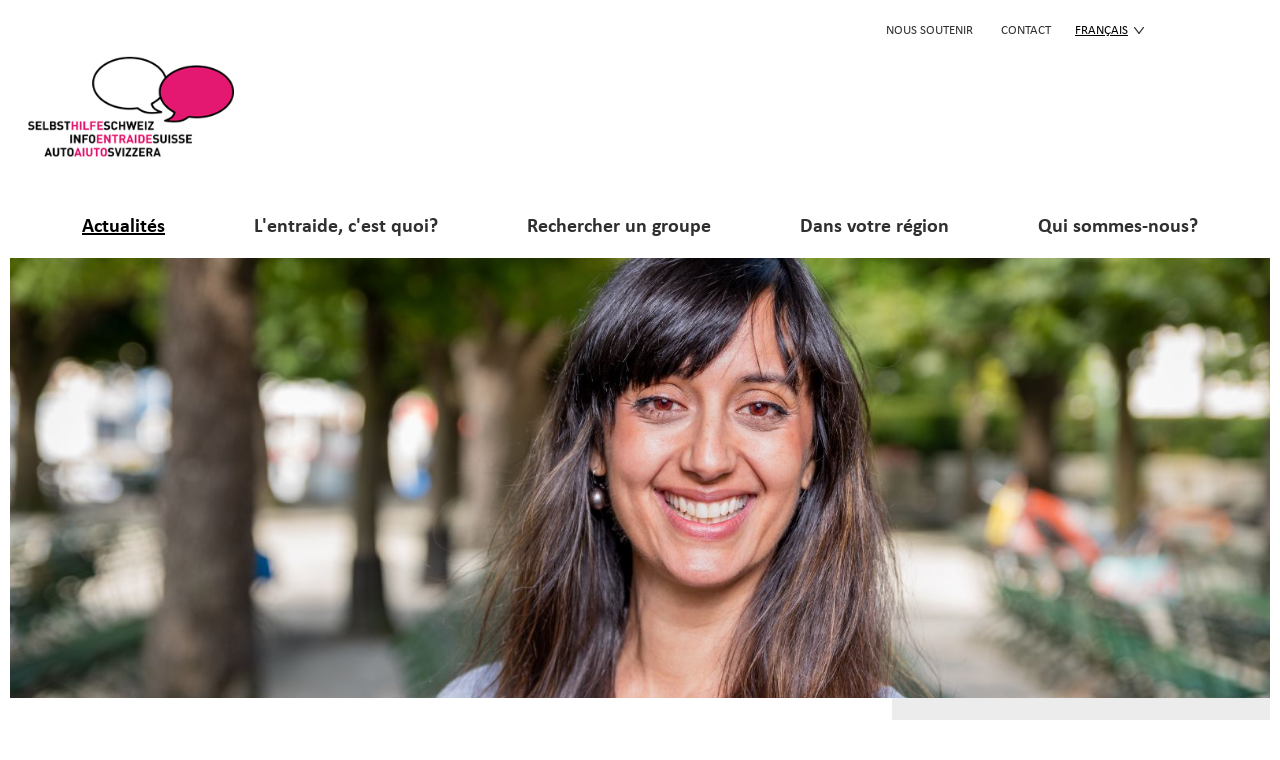

--- FILE ---
content_type: text/html;charset=UTF-8
request_url: https://www.infoentraidesuisse.ch/shch/fr/aktuell/tag-der-selbsthilfe/tdsh-event-11.html
body_size: 5750
content:

<!DOCTYPE html>
<html lang="fr">
<head>


<title>Info-Entraide Vaud | Info-Entraide Suisse</title>
<link rel="alternate" hreflang="de-ch" href="http://www.infoentraidesuisse.ch/shch/de/aktuell.html">
<link rel="alternate" hreflang="it-ch" href="http://www.infoentraidesuisse.ch/shch/it/aktuell/tag-der-selbsthilfe.html">
<meta charset="utf-8">
<meta http-equiv="x-ua-compatible" content="ie=edge">
<meta name="viewport" content="width=device-width, initial-scale=1">
<meta name="description" content="">
    <link rel="icon" href="/dam/jcr:ad85ec5e-2d15-42bf-99e3-4595c710661a/favicon-96x96.png" />
<meta property="og:title" content="L'entraide présente à Hôpital Lavigny" />


<link rel="stylesheet" href="https://use.typekit.net/myz5xjb.css">
    <link rel="stylesheet" href="/.resources/selbsthilfe-module/webresources/css/selbsthilfe~2026-01-13-07-43-20-308~cache.css" media="all" />
<style>
        /*apply high contrast settings for some centers*/
        /*h1,h2{color: yellow !important;}*/
        #footer_first :not(.footer-cta-small-screen)>a {color: white !important; text-decoration: underline;}
        #footer_first :not(.footer-cta-small-screen)>a:hover {color: #E41871 !important; text-decoration: none;}
        footer #footer_left_part #footer_cta .footer-cta-small-screen a:hover {color: white !important;}
        .theme-list a:not(.anchor-target):not(.dbsearch-item-link) {color: black !important;}
        .theme-list a:not(.anchor-target):not(.dbsearch-item-link):hover {color: #E41871 !important; text-decoration: underline;}
        #nav-main .active>a{color: black !important; text-decoration: underline;}
        #nav-main a:hover {text-decoration: underline;}
        .entry-list-item:hover .entry-list-item-link {color: #E41871 !important; text-decoration: none;}
        #blogTags a, .blog-navigation a, .consent-to-mail a,.group-detail-wrapper a, #main_wrapper .short-text-content a, #main_wrapper .text a, .entry-list-item-link {color: black !important; text-decoration: underline;}
        #blogTags a:hover, .blog-navigation a:hover, .consent-to-mail a:hover, .group-detail-wrapper a:hover, #main_wrapper .short-text-content a:hover, #main_wrapper .text a:hover, .entry-list-item-link:hover {color: #E41871 !important; text-decoration: none !important;}
        .meta-nav .page a:hover {text-decoration: underline;}
        .meta-nav .page a.active {text-decoration: underline;}
        .langnav .active span {text-decoration: underline; color: black !important;}
        .langnav a:hover {text-decoration: underline; }
        .form-wrapper .button-wrapper input[type="submit"] {background: black !important; color: white !important; font-size: 18px !important;}
        .form-wrapper .button-wrapper input[type="submit"]:hover {background: #E41871 !important;}
    h1,h2{color: #E41871;}
    .color-title{color: #E41871;}
    a,header .sf-menu li.open > a, header .sf-menu li.active > a,header .sf-menu li li a:focus, header .sf-menu li li a:hover,header .sf-menu li a:hover,header .sf-menu li.sfHover >a, header .sf-menu li li a.active,
    .sf-menu li:hover, .sf-menu li:hover > a, .sf-menu li.sfHover, .sf-menu li.sfHover > a, .sf-menu a:focus, .sf-menu a:focus > a, .sf-menu a:hover, .sf-menu a:hover > a, .sf-menu a:active, .sf-menu a:active > a, .sf-menu li.active, .sf-menu li.active > a, .sf-menu li li a:focus, .sf-menu li li a:hover, .sf-menu li li a.active, .expandable-title,
    header #header_first_row #header_meta_nav .langnav li.active span, header #header_first_row #header_meta_nav a:hover,
    .group-detail .group-name, #main_nav_wrapper .langnav li.active{
        color: #E41871;
    }
    .searchbox-home .input-container .submitSearch, .dbsearch-form-search .input-container .submitSearch, .ui-state-active, header #header_cta .header-cta-small-screen a, input[type="submit"], .button-style {
        background:#E41871!important;
    }
    .searchbox-home .input-container, .dbsearch-form-search .input-container, #short_texts .short-texts-wrapper .short-text-component .short-text-content-wrapper .db_search_box .input-container input[type="text"], .ui-autocomplete, .form-wrapper fieldset input, .form-wrapper fieldset textarea {
        border-color: #E41871!important;
    }
    .arrow-down-icon{
        stroke: #E41871 !important;
    }
    .arrow-left-icon, .arrow-right-icon{
        fill: #E41871 !important;
    }
    .light-background-color{
        background-color: rgba(228,24,113,0.2) !important;
    }
    #searchfilter{
        border-color: #E41871;
        background-color: #E41871;
    }
    footer #footer_left_part #footer_cta .footer-cta-small-screen a {
        background-color: #E41871 !important;
    }


        /*Hover effects*/
    .component-link:hover, .light-background, a.block-link:hover{
        background-color: rgba(228,24,113,0.2) !important;
    }

    footer p a{
        color: #E41871;
    }

    footer a:hover{
        color: #E41871 !important;
    }
    p a:hover{
        text-decoration: underline;
    }
</style>

    <script src="/.resources/selbsthilfe-module/webresources/js/selbsthilfe~2026-01-12-12-29-04-000~cache.js"></script>


            <!-- Google Tag Manager -->
            <script>(function(w,d,s,l,i){w[l]=w[l]||[];w[l].push({'gtm.start':
                        new Date().getTime(),event:'gtm.js'});var f=d.getElementsByTagName(s)[0],
                    j=d.createElement(s),dl=l!='dataLayer'?'&l='+l:'';j.async=true;j.src=
                    'https://www.googletagmanager.com/gtm.js?id='+i+dl;f.parentNode.insertBefore(j,f);
                })(window,document,'script','dataLayer',"GTM-P6HRL9M");
            </script>
            <!-- End Google Tag Manager -->
</head>

<body>
    <!-- Google Tag Manager (noscript) -->
    <noscript><iframe src="https://www.googletagmanager.com/ns.html?id=GTM-P6HRL9M"
                      height="0" width="0" style="display:none;visibility:hidden"></iframe></noscript>
    <!-- End Google Tag Manager (noscript) -->
<div id="wrap-all" class="outer-container">
    

<header>
    <div id="header_first_row">
        <nav id="header_meta_nav" aria-label="Meta Navigation">
            <div class="meta-nav">
















    <span class="page "><a href="/shch/fr/ueber-uns/spenden.html" >Nous soutenir</a></span>

















    <span class="page "><a href="/shch/fr/ueber-uns/team-kontakt.html" >CONTACT</a></span>
</div>
            
    <div class="langnav">



                                        <li class="active">
                            <span>Français<svg xmlns="http://www.w3.org/2000/svg" viewBox="0 0 25 18"><g id="Layer_2" data-name="Layer 2"><g id="Layer_1-2" data-name="Layer 1"><g id="Component_16_7" data-name="Component 16 7"><line id="Line_19" data-name="Line 19" class="arrow-down-icon" x1="1.5" y1="1.5" x2="12.5" y2="16.5"/><line id="Line_20" data-name="Line 20" class="arrow-down-icon" x1="23.5" y1="1.5" x2="12.5" y2="16.5"/></g></g></g></svg></span>
                        </li>

                <ul>                                                        
                        <li>
                            <a href="/shch/de/aktuell.html">Deutsch</a>
                        </li>

                        <li>
                            <a href="/shch/it/aktuell/tag-der-selbsthilfe.html">Italiano</a>
                        </li>
</ul>
    </div>

        </nav>
        <div id="site_logo">
            <a href="/shch/fr.html">
                <img src="/dam/jcr:4444786d-fdc5-40a3-a599-0a88b4a94a42/logo_selbshilfeschweiz_website.jpg" alt="Info-Entraide Suisse">
            </a>
        </div>
        <button class="menu" id="menu-btn">
            <span class="icon"><svg xmlns="http://www.w3.org/2000/svg" width="30.01" height="22.108" viewBox="0 0 30.01 22.108">
    <path class="open-m"
          d="M1.49,22.238A1.5,1.5,0,0,1,0,20.738a1.479,1.479,0,0,1,1.458-1.5H28.51a1.5,1.5,0,1,1,0,3Zm0-9A1.5,1.5,0,0,1,0,11.738a1.479,1.479,0,0,1,1.458-1.5H28.51a1.5,1.5,0,1,1,0,3Zm0-9A1.5,1.5,0,0,1,0,2.738a1.479,1.479,0,0,1,1.458-1.5H28.51a1.5,1.5,0,0,1,0,3Z"
          transform="translate(0 -0.603)"/>
    <path class="close-m"
          d="M23.493,22.272,15,13.78,6.509,22.272a1.5,1.5,0,0,1-2.115-.007,1.479,1.479,0,0,1-.029-2.091l.022-.023,8.493-8.493L4.387,3.166a1.5,1.5,0,0,1,.007-2.114,1.477,1.477,0,0,1,2.09-.031l.025.024L15,9.537l8.492-8.492a1.5,1.5,0,0,1,2.122,2.121l-8.493,8.492,8.493,8.493a1.5,1.5,0,1,1-2.122,2.121Z"
          transform="translate(0 -0.603)"/>
</svg></span>
        </button>
    </div>
    <div id="main_nav_wrapper">
        <nav id="nav-main" aria-label="Menu Navigation">
            <div class="show-small-only">
                
    <div class="langnav">



                                        <li class="active">
                            <span>Français<svg xmlns="http://www.w3.org/2000/svg" viewBox="0 0 25 18"><g id="Layer_2" data-name="Layer 2"><g id="Layer_1-2" data-name="Layer 1"><g id="Component_16_7" data-name="Component 16 7"><line id="Line_19" data-name="Line 19" class="arrow-down-icon" x1="1.5" y1="1.5" x2="12.5" y2="16.5"/><line id="Line_20" data-name="Line 20" class="arrow-down-icon" x1="23.5" y1="1.5" x2="12.5" y2="16.5"/></g></g></g></svg></span>
                        </li>

                <ul>                                                        
                        <li>
                            <a href="/shch/de/aktuell.html">Deutsch</a>
                        </li>

                        <li>
                            <a href="/shch/it/aktuell/tag-der-selbsthilfe.html">Italiano</a>
                        </li>
</ul>
    </div>

            </div>


    <ul class="sf-menu">
            <li class="active open has-sub-nav">
                <a href="/shch/fr/aktuell.html">Actualités</a>
                

    <ul class="nav">
            <li>
                <a href="/shch/fr/aktuell/news.html">Nouveautés et événements</a>
                


            </li>
            <li class="active open">
                <a href="/shch/fr/aktuell/tag-der-selbsthilfe.html">Journée de l&#039;entraide autogérée 2024</a>
                


            </li>
            <li>
                <a href="/shch/fr/aktuell/sh-freundliche-spitaeler.html">Hôpitaux favorables à l’entraide</a>
                


            </li>
            <li>
                <a href="/shch/fr/aktuell/sh-und-migration.html">Entraide et migration</a>
                


            </li>
            <li>
                <a href="/shch/fr/aktuell/junge-selbsthilfe.html">Entraide entre jeunes adultes</a>
                


            </li>
            <li>
                <a href="/shch/fr/aktuell/virtuelle-selbsthilfe.html">Groupes d’entraide vidéo </a>
                


            </li>
    </ul>

            </li>
            <li class=" has-sub-nav">
                <a href="/shch/fr/was-ist-selbsthilfe.html">L&#039;entraide, c&#039;est quoi?</a>
                

    <ul class="nav">
            <li>
                <a href="/shch/fr/was-ist-selbsthilfe/gemeinschaftliche-selbsthilfe.html">L&#039;entraide autogérée</a>
                


            </li>
            <li>
                <a href="/shch/fr/was-ist-selbsthilfe/medien.html">Médiathèque</a>
                


            </li>
            <li>
                <a href="/shch/fr/was-ist-selbsthilfe/studien-und-literatur.html">Littérature spécialisée</a>
                


            </li>
    </ul>

            </li>
            <li class=" has-sub-nav">
                <a href="/shch/fr/selbsthilfe-gesucht.html">Rechercher un groupe</a>
                

    <ul class="nav">
            <li>
                <a href="/shch/fr/selbsthilfe-gesucht/moteur-de-recherche.html">Moteur de recherche</a>
                


            </li>
            <li>
                <a href="/shch/fr/selbsthilfe-gesucht/themenliste.html">Liste des thèmes</a>
                


            </li>
            <li>
                <a href="/shch/fr/selbsthilfe-gesucht/selbsthilfeorganisationen.html">Organisations d&#039;entraide</a>
                


            </li>
    </ul>

            </li>
            <li class=" has-sub-nav">
                <a href="/shch/fr/in-ihrer-region.html">Dans votre région </a>
                

    <ul class="nav">
            <li>
                <a href="/shch/fr/in-ihrer-region/selbsthilfezentren.html">Centres / Antennes </a>
                


            </li>
            <li>
                <a href="/shch/fr/in-ihrer-region/aufgaben.html">Mission</a>
                


            </li>
    </ul>

            </li>
            <li class=" has-sub-nav">
                <a href="/shch/fr/ueber-uns.html">Qui sommes-nous?</a>
                

    <ul class="nav">
            <li>
                <a href="/shch/fr/ueber-uns/stiftung.html">Fondation</a>
                


            </li>
            <li>
                <a href="/shch/fr/ueber-uns/team-kontakt.html">Équipe contact</a>
                


            </li>
            <li>
                <a href="/shch/fr/ueber-uns/netzwerk-und-foerderer.html">Gestionnaires et réseau</a>
                


            </li>
            <li>
                <a href="/shch/fr/ueber-uns/spenden.html">Dons</a>
                


            </li>
    </ul>

            </li>
    </ul>
            <div class="show-small-only">
                <div class="meta-nav">
















    <span class="page "><a href="/shch/fr/ueber-uns/spenden.html" >Nous soutenir</a></span>

















    <span class="page "><a href="/shch/fr/ueber-uns/team-kontakt.html" >CONTACT</a></span>
</div>
            </div>
        </nav>

    </div>

    <div id="header_image">
            <img id="header_image_tag" src="/.imaging/mte/selbsthilfe-theme/xlarge/dam/bilderpool/Portraits/1--5---5000x2500-.jpg/jcr:content/1%20(5)%20(5000x2500).jpg" alt="">
    </div>
</header>
    <section id="main_wrapper" class="row rowsComponent">
        <div id="main_area">
            
<div class="entry-component event-type">

    <div class="text">
        <p class="publication-date">25.05.2023</p>
        <h1 class="title">L&#039;entraide présente à Hôpital Lavigny</h1>
        <div class="subline">Info-Entraide Vaud sur place avec des infos</div>
        

            <div>
                25 mai 2023, 14h00 - 17h00
            </div>
                <div>Institution de Lavigny, Route du Vignoble 60, 1175 Lavigny</div>


</div>
</div>


<div class="spacerAfter1"></div>            <div id="link_area">
                

<div class="pagelinks">
</div>

            </div>
        </div>
        <div id="side_area">






<div class="sidebar-text-and-image-component box-shadow">
    <a class="arrow-right-anim" href="/vaud/fr.html">
    <div class="sidebar-text-and-image-header">
            <img src="/.imaging/mte/selbsthilfe-theme/small/dam/vaud/fr/logo-vaud/jcr:content/logo-vaud.png" alt=""/>
    </div>
    </a>
    <div class="sidebar-text-and-image-content">
        <h3 class="title color-title">Centre Info-Entraide Vaud</h3>
        <div class="text"><p>Centre Info-Entraide Vaud<br />
c/o B&eacute;n&eacute;volat Vaud<br />
Av. Ruchonnet 1<br />
1003 Lausanne</p>

<p><a href="javascript:sukoaUtils.dcmadr('109097105108116111058032101110116114097105100101064098101110101118111108097116045118097117100046099104')">entraide&#64;benevolat-vaud&#46;<span style="display:none;">notexisting@nodomain.com</span>ch</a></p>
</div>
    </div>
        <div class="sidebar-text-and-image-arrow">
            <a class="arrow-right-anim" href="/vaud/fr.html" target="_blank">
                <div class="arrow">
                    <svg class="arrow-right-icon" viewBox="0 0 32 32" xmlns="http://www.w3.org/2000/svg"><title/><g data-name="Layer 2" id="Layer_2"><path d="M22,9a1,1,0,0,0,0,1.42l4.6,4.6H3.06a1,1,0,1,0,0,2H26.58L22,21.59A1,1,0,0,0,22,23a1,1,0,0,0,1.41,0l6.36-6.36a.88.88,0,0,0,0-1.27L23.42,9A1,1,0,0,0,22,9Z"/></g></svg>
                </div>
            </a>
        </div>
    
</div>
        </div>
    </section>



</div>
    






<footer>
    <section id="footer_first">
    <div class="outer-container">
        <div id="footer_left_part">
            <div class="footer-contact-text">
            <p><strong>CONTACT<br />
Info-Entraide Suisse</strong><br />
Neuhardstrasse 38<br />
4600 Olten<br />
T&eacute;l. 061 333 86 01</p>

<p><strong>Info-Entraide Suisse - Centre Romand</strong><br />
<a href="javascript:sukoaUtils.dcmadr('109097105108116111058105110102111064105110102111101110116114097105100101115117105115115101046099104')">info&#64;infoentraidesuisse&#46;<span style="display:none;">notexisting@nodomain.com</span>ch</a></p>

            </div>
            <div id="footer_cta">
                <p><strong>COMPTE POUR LES DONS</strong><br />
CH04 0900 0000 4038 0894 0</p>

<p><strong>BULLETIN D&#39;INFORMATION</strong><br />
Notre newsletter para&icirc;t 2 &agrave; 3 fois par an et contient des informations sur<br />
l&#39;entraide autog&eacute;r&eacute;e en Suisse ainsi que les projets et activit&eacute;s d&#39;Info-Entraide Suisse et<br />
des centres et antennes Info-Entraide.</p>

                    <div class="footer-cta-large-screen">
                        <a href="/shch/fr/aktuell/formulaire-d-inscription-newsletter.html" title="S&#039;abonner maintenant" target="_self">
                                <img src="/dam/jcr:cc62a637-6ae7-4829-873f-9d89280ad71c/CTA%20S&%23039;abonner%20maintenant.png" alt="Formulaire d&#039;inscription newsletter"/>
                        </a>
                    </div>
                    <div class="footer-cta-small-screen">
                        <a href="/shch/fr/aktuell/formulaire-d-inscription-newsletter.html" title="S&#039;abonner maintenant" target="_self">S&#039;abonner maintenant</a>
                    </div>
            </div>
            <div class="footer-social-icons">
                <p class="social-links-title">Suivez-nous sur </p>
                            <a class="social-links" href="http://facebook.com/infoentraidesuisse" target="_blank"><img src="/dam/jcr:e426c024-a3a8-4d4b-821f-7f1ff5b62f09/facebook.svg" alt="Besuchen Sie uns auf Facebook"/></a>
                            <a class="social-links" href="https://www.instagram.com/Info_Entraide_Suisse/" target="_blank"><img src="/dam/jcr:c20103b3-387d-4677-ab9c-1abf73f113fa/instagram_white.svg" alt="Besuchen Sie uns auf Instagram"/></a>
                            <a class="social-links" href="https://www.linkedin.com/company/infoentraidesuisseantenneneuchatel/" target="_blank"><img src="/dam/jcr:363fb463-3e80-41f3-a024-c0d46a32512e/linkedin_white.svg" alt="Besuchen Sie uns auf LinkedIn"/></a>
                            <a class="social-links" href="https://www.youtube.com/channel/UCjElOZYJg9H3DCdkh4uVs5w" target="_blank"><img src="/dam/jcr:0b8addcc-3673-4f64-ac15-e22b8154baa5/youtube.svg" alt="Besuchen Sie uns auf YouTube"/></a>
            </div>
            <div class="footer-left-links">
                                <a href="/shch/fr/meta/impressum.html" target="_self">IMPRESSUM</a>
                                <a href="/shch/fr/meta/datenschutz.html" target="_self">PROTECTION DES DONNÉES</a>
                                <a href="/shch/fr/meta/disclaimer.html" target="_self">DISCLAIMER</a>
                                <a href="/shch/fr/meta/intern.html" target="_self">INTRANET</a>
            </div>
        </div>
        <div id="footer_right_part">

    <div>
        <div id="search_autocomplete_keywords" data-search-autocomplete-keywords=""></div>
        <form class="db_search_box" action="/shch/fr/selbsthilfe-gesucht.html" method="get" accept-charset="UTF-8">
            <div class="input-container">
                <input type="hidden" name="submitted" value="true"/>
                <label style="display:none;" for="search">A la recherche d&#039;un groupe d&#039;entraide? Entrez votre sujet.</label>
                <input type="text" name="search" id="search" class="inputfield" placeholder="A la recherche d&#039;un groupe d&#039;entraide? Entrez votre sujet." value=""/>
            </div>
        </form>
    </div>
            
            <div class="footer-right-links">
                    <p>OU choisissez votre r&eacute;gion pour les groupes d&#39;entraide pr&egrave;s de chez vous.</p>

<ul>
	<li><a target="_blank" rel="noopener" href="http://www.selbsthilfezentrum-ag.ch">Aargovie</a></li>
	<li><a target="_blank" rel="noopener" href="http://www.zentrumselbsthilfe.ch/">B&acirc;le</a></li>
	<li><a target="_blank" rel="noopener" href="https://www.infoentraide-be.ch/shbe/fr.html">Berne</a></li>
	<li><a target="_blank" rel="noopener" href="http://www.selbsthilfegraubuenden.ch">Grisons</a></li>
	<li><a target="_blank" rel="noopener" href="https://www.infoentraidesuisse.ch/jura">Jura</a></li>
	<li><a target="_blank" rel="noopener" href="http://www.selbsthilfeluzern.ch/">Lucerne, Nidwald, Obwald</a></li>
	<li><a target="_blank" rel="noopener" href="http://www.infoentraideneuchatel.ch">Neuch&acirc;tel, Fribourg et Valais</a></li>
	<li><a target="_blank" rel="noopener" href="http://www.selbsthilfe-schaffhausen.ch">Schaffhouse</a></li>
	<li><a target="_blank" rel="noopener" href="https://www.triaplus.ch/ueber-uns/app-schwyz/kontaktstelle-selbsthilfe/">Schwytz</a></li>
	<li><a target="_blank" rel="noopener" href="http://www.selbsthilfesolothurn.ch">Soleure</a></li>
	<li><a target="_blank" rel="noopener" href="http://www.selbsthilfe-gruppen.ch">Saint-Gall &amp; Appenzell</a></li>
	<li><a target="_blank" rel="noopener" href="http://www.selbsthilfe-tg.ch">Thurgovie</a></li>
	<li><a target="_blank" rel="noopener" href="http://autoaiuto.ch/">Tessin</a></li>
	<li><a target="_blank" rel="noopener" href="https://www.gesundheitsfoerderung-uri.ch/psychische-gesundheit/projekte/selbsthilfezentrum-uri/">Uri</a></li>
	<li><a target="_blank" rel="noopener" href="https://www.infoentraidevaud.ch/">Vaud, Gen&egrave;ve</a></li>
	<li><a target="_blank" rel="noopener" href="https://www.selbsthilfe-winterthur.ch/">Winterthur</a></li>
	<li><a target="_blank" rel="noopener" href="http://www.triangel-zug.ch/selbsthilfe/">Zoug</a></li>
	<li><a target="_blank" rel="noopener" href="http://www.selbsthilfezentrum-zo.ch">Oberland zurichois &amp; Pfannenstiel</a></li>
	<li><a target="_blank" rel="noopener" href="http://www.selbsthilfecenter.ch">Zurich</a></li>
</ul>

            </div>
        </div>
    </div>
    </div>
    </section>
</footer>

</body>
</html>
